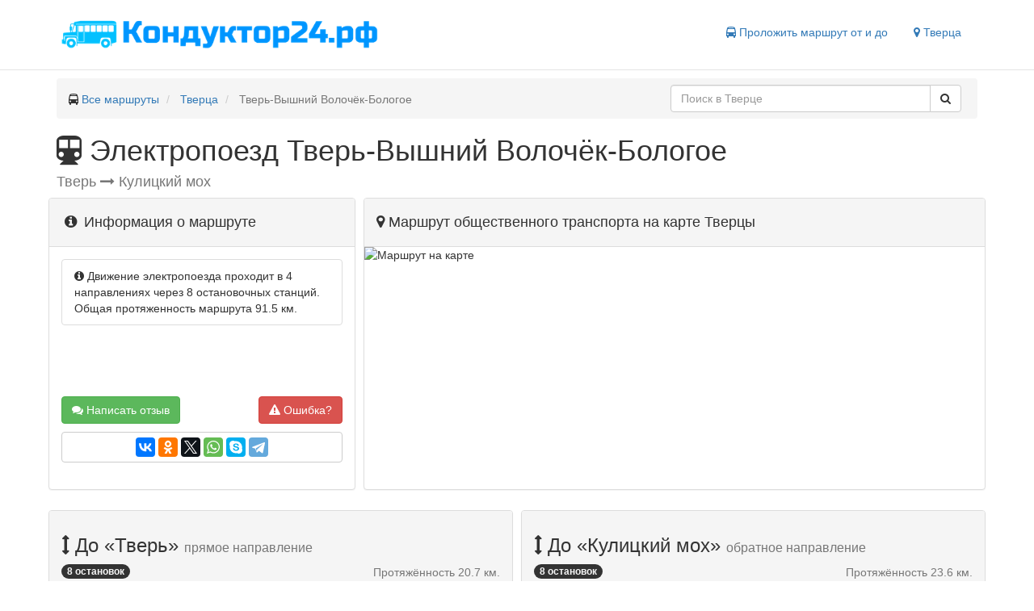

--- FILE ---
content_type: text/html; charset=UTF-8
request_url: https://xn--24-jlcxbqgdssj.xn--p1ai/%D1%82%D0%B2%D0%B5%D1%80%D1%86%D0%B0/%D1%8D%D0%BB%D0%B5%D0%BA%D1%82%D1%80%D0%BE%D0%BF%D0%BE%D0%B5%D0%B7%D0%B4/%D1%82%D0%B2%D0%B5%D1%80%D1%8C-%D0%B2%D1%8B%D1%88%D0%BD%D0%B8%D0%B9-%D0%B2%D0%BE%D0%BB%D0%BE%D1%87-%D0%BA-%D0%B1%D0%BE%D0%BB%D0%BE%D0%B3%D0%BE%D0%B5
body_size: 7679
content:
<!DOCTYPE html>
<html lang="en">
<head>
    <meta charset="utf-8">
    <meta name="viewport" content="width=device-width, initial-scale=1">
    <title>Маршрут Тверь-Вышний Волочёк-Бологое электропоезда в Тверце - остановки, расписание, отзывы</title>
    <meta name="description" content="Схема движения с 8 остановками на карте, расписание, отзывы и цена билета для электропоезда Тверь-Вышний Волочёк-Бологое в Тверце"/>
            <link rel="canonical" href="https://xn--24-jlcxbqgdssj.xn--p1ai/%d1%82%d0%b2%d0%b5%d1%80%d1%86%d0%b0/%d1%8d%d0%bb%d0%b5%d0%ba%d1%82%d1%80%d0%be%d0%bf%d0%be%d0%b5%d0%b7%d0%b4/%d1%82%d0%b2%d0%b5%d1%80%d1%8c-%d0%b2%d1%8b%d1%88%d0%bd%d0%b8%d0%b9-%d0%b2%d0%be%d0%bb%d0%be%d1%87-%d0%ba-%d0%b1%d0%be%d0%bb%d0%be%d0%b3%d0%be%d0%b5"/>
        <link href="/bootstrap/css/bootstrap.min.css" type="text/css" rel="stylesheet" />
<link href="/css/style.css" type="text/css" rel="stylesheet" />

    <link rel="apple-touch-icon" sizes="180x180" href="/icons/apple-touch-icon.png">
    <link rel="icon" type="image/png" href="/icons/favicon-32x32.png" sizes="32x32">
    <link rel="icon" type="image/png" href="/icons/favicon-16x16.png" sizes="16x16">
    <link rel="manifest" href="/icons/manifest.json">
    <link rel="mask-icon" href="/icons/safari-pinned-tab.svg" color="#5bbad5">
    <link rel="shortcut icon" href="/icons/favicon.ico">
    <meta name="msapplication-config" content="/icons/browserconfig.xml">
    <meta name="theme-color" content="#ffffff">
    <script>window.yaContextCb=window.yaContextCb||[]</script>
    <script src="https://yandex.ru/ads/system/context.js" async></script>
</head>
<body>
<header class="header clearfix">
    <div class="container">
        <div class="logo col-lg-5 col-sm-5 col-xs-12">
            <a href="https://xn--24-jlcxbqgdssj.xn--p1ai" title="Маршруты твоего города">
                <img role="img" src="/img/logo.png" alt="Кондуктор24.рф" title="Маршруты твоего города">
            </a>
        </div>

        <nav class="col-lg-7 col-sm-7 col-xs-12">
            <ul class="nav nav-pills pull-right">
                                                    
                                <li>
                    <span class="js-link get-way" data-href="#get-way" title="Проложить маршрут">
                        <i class="fa fa-bus" aria-hidden="true"></i> Проложить маршрут от и до
                    </span>
                </li>
                <li>
                    <span class="js-link change-city" data-href="#select-city" title="Сменить город">
                        <i class="fa fa-map-marker" aria-hidden="true"></i> Тверца
                    </span>
                </li>
            </ul>
        </nav>

    </div>
</header><div role="main" class="container">
    <ul class="breadcrumb clearfix" itemscope itemtype="http://schema.org/BreadcrumbList">
                                    <li itemtype="http://schema.org/ListItem" itemscope="" itemprop="itemListElement">
                                            <span><i class="fa fa-bus" aria-hidden="true"></i> </span>
                                        <a class="breadcrumb-item" title="Кондуктор24.рф" href="https://xn--24-jlcxbqgdssj.xn--p1ai">Все маршруты</a>
                    <meta content="https://xn--24-jlcxbqgdssj.xn--p1ai" itemprop="item">
                    <meta content="Все маршруты" itemprop="name">
                    <meta content="1" itemprop="position">
                </li>
                                                <li itemtype="http://schema.org/ListItem" itemscope="" itemprop="itemListElement">
                                        <a class="breadcrumb-item" title="Маршруты Тверцы" href="https://xn--24-jlcxbqgdssj.xn--p1ai/%D1%82%D0%B2%D0%B5%D1%80%D1%86%D0%B0">Тверца</a>
                    <meta content="https://xn--24-jlcxbqgdssj.xn--p1ai/%D1%82%D0%B2%D0%B5%D1%80%D1%86%D0%B0" itemprop="item">
                    <meta content="Тверца" itemprop="name">
                    <meta content="2" itemprop="position">
                </li>
                                                <li class="breadcrumb-item active" itemtype="http://schema.org/ListItem" itemscope="" itemprop="itemListElement">
                    Тверь-Вышний Волочёк-Бологое
                    <meta content="https://xn--24-jlcxbqgdssj.xn--p1ai/%D1%82%D0%B2%D0%B5%D1%80%D1%86%D0%B0/%D1%82%D0%B2%D0%B5%D1%80%D1%86%D0%B0/%D1%8D%D0%BB%D0%B5%D0%BA%D1%82%D1%80%D0%BE%D0%BF%D0%BE%D0%B5%D0%B7%D0%B4/%D1%82%D0%B2%D0%B5%D1%80%D1%8C-%D0%B2%D1%8B%D1%88%D0%BD%D0%B8%D0%B9-%D0%B2%D0%BE%D0%BB%D0%BE%D1%87-%D0%BA-%D0%B1%D0%BE%D0%BB%D0%BE%D0%B3%D0%BE%D0%B5" itemprop="item">
                    <meta content="Тверь-Вышний Волочёк-Бологое" itemprop="name">
                    <meta content="3" itemprop="position">
                </li>
                                <li class="pull-right col-sm-4 search-block">
                <div class="input-group search" role="search">
        <input value="" data-city="тверца" id="search-text" type="text" class="form-control" placeholder="Поиск в Тверце">
        <span class="input-group-btn">
        <button id="search-button" class="btn btn-default" type="button">
            <i class="fa fa-search" aria-hidden="true"></i>
        </button>
    </span>
    </div>

            </li>
    </ul>

            <div class="route-page" itemscope="" itemtype="http://schema.org/LocalBusiness">
        <h1 itemprop="name" class="text-capitalize">
            <i  class="fa fa-subway"
               aria-hidden="true"></i> электропоезд Тверь-Вышний Волочёк-Бологое
        </h1>
                <h2 itemprop="address" itemscope="" class="text-muted h4">
                            Тверь
                <i class="fa fa-long-arrow-right" aria-hidden="true"></i>
                Кулицкий мох
                    </h2>
        <div class="row main-route">
            <div class="col-md-4 col-sm-6 sidebar">
                <div class="panel panel-default">
                    <div class="panel-heading">
                        <h2 class="h4 inline"><i class="fa fa-info-circle fa-fw"></i> Информация о маршруте</h2>
                    </div>
                    <div class="panel-body clearfix">
                        <div class="list-group">
                                                                                                                                                                                                                                                                                        <div class="list-group-item clearfix" itemprop="description">
                                <i class="fa fa-info-circle" aria-hidden="true"></i>
                                Движение электропоезда проходит в 4 направлениях
                                через 8 остановочных станций.
                                Общая протяженность маршрута 91.5 км.
                            </div>
                        </div>
                        <a title="Оставить отзыв" href="#reviews" class="btn btn-success">
                            <i class="fa fa-comments" aria-hidden="true"></i>
                            Написать отзыв
                        </a>
                        <span id="report" data-id="6615267543089238" class="btn btn-danger pull-right">
                            <i class="fa fa-exclamation-triangle" aria-hidden="true"></i> Ошибка?
                        </span>
                        <div class="share btn btn-default btn-block">
                            <div class="ya-share2" data-services="vkontakte,facebook,odnoklassniki,twitter,whatsapp,skype,telegram"></div>
                        </div>
                    </div>
                </div>
            </div>
            <div class="col-md-8 col-sm-6">
                <div class="panel panel-default map-container">
                    <div class="panel-heading">
                        <h2 class="h4"><i class="fa fa-map-marker" aria-hidden="true"></i> Маршрут общественного транспорта на
                            карте Тверцы</h2>
                    </div>
                    <div class="panel-body">
                        <div id="map">
                            <img itemprop="image" class="static-map" title="Маршрут Тверь-Вышний Волочёк-Бологое на карте" alt="Маршрут на карте"
                                 src='https://static-maps.yandex.ru/1.x/?l=map&pl=c:ff0000,w:3,[base64]&size=615,300'>
                        </div>
                    </div>
                </div>
            </div>
        </div>
        <div class="row directions">
            <!-- Yandex.RTB R-A-225868-15 -->
            <div id="yandex_rtb_R-A-225868-15"></div>
            <script>
                window.yaContextCb.push(() => {
                    Ya.Context.AdvManager.render({
                        "blockId": "R-A-225868-15",
                        "renderTo": "yandex_rtb_R-A-225868-15"
                    })
                })
            </script>
            <div style="padding-bottom: 5px"></div>
                            <div class="col-sm-6">
                    <div class="panel panel-default">
                        <div class="panel-heading">
                            <h3>
                                <i class="fa fa-arrows-v" aria-hidden="true"></i>
                                До «Тверь»
                                <small>прямое направление</small>
                            </h3>
                            <div class="clearfix">
                                <div class="badge pull-left">8 остановок</div>
                                <div class="pull-right text-muted">Протяжённость 20.7 км.</div>
                            </div>
                        </div>
                        <div class="panel-body">
                            <ul class="station-list">
                                                                                                            <li class="map-lime">
                                        <span class="js-link" title="Кулицкий мох"
                                              data-href="https://xn--24-jlcxbqgdssj.xn--p1ai/%D1%82%D0%B2%D0%B5%D1%80%D1%8C/%D0%BA%D1%83%D0%BB%D0%B8%D1%86%D0%BA%D0%B8%D0%B9-%D0%BC%D0%BE%D1%85">
                                            Кулицкий мох
                                        </span>
                                        </li>
                                                                                                                                                <li class="map-lime">
                                        <span class="js-link" title="Кулицкая (Калининский район)"
                                              data-href="https://xn--24-jlcxbqgdssj.xn--p1ai/%D0%BA%D1%83%D0%BB%D0%B8%D1%86%D0%BA%D0%B0%D1%8F/%D0%BA%D1%83%D0%BB%D0%B8%D1%86%D0%BA%D0%B0%D1%8F">
                                            Кулицкая
                                        </span>
                                        </li>
                                                                                                                                                <li class="map-lime">
                                        <span class="js-link" title="Тверца (Калининский район)"
                                              data-href="https://xn--24-jlcxbqgdssj.xn--p1ai/%D1%82%D0%B2%D0%B5%D1%80%D1%86%D0%B0/%D1%82%D0%B2%D0%B5%D1%80%D1%86%D0%B0">
                                            Тверца
                                        </span>
                                        </li>
                                                                                                                                                <li class="map-lime">
                                        <span class="js-link" title="Труд (Калининский район)"
                                              data-href="https://xn--24-jlcxbqgdssj.xn--p1ai/%D1%82%D1%80%D1%83%D0%B4/%D1%81%D0%B0%D0%BD%D0%B0%D1%82%D0%BE%D1%80%D0%B8%D0%B9">
                                            Санаторий
                                        </span>
                                        </li>
                                                                                                                                                <li class="map-lime">
                                        <span class="js-link" title="Старое Брянцево (Калининский район)"
                                              data-href="https://xn--24-jlcxbqgdssj.xn--p1ai/%D1%81%D1%82%D0%B0%D1%80%D0%BE%D0%B5-%D0%B1%D1%80%D1%8F%D0%BD%D1%86%D0%B5%D0%B2%D0%BE/%D0%B1%D1%80%D1%8F%D0%BD%D1%86%D0%B5%D0%B2%D0%BE">
                                            Брянцево
                                        </span>
                                        </li>
                                                                                                                                                <li class="map-lime">
                                        <span class="js-link" title="Дорошиха"
                                              data-href="https://xn--24-jlcxbqgdssj.xn--p1ai/%D1%82%D0%B2%D0%B5%D1%80%D1%8C/%D0%B4%D0%BE%D1%80%D0%BE%D1%88%D0%B8%D1%85%D0%B0">
                                            Дорошиха
                                        </span>
                                        </li>
                                                                                                                                                <li class="map-lime">
                                        <span class="js-link" title="Пролетарская"
                                              data-href="https://xn--24-jlcxbqgdssj.xn--p1ai/%D1%82%D0%B2%D0%B5%D1%80%D1%8C/%D0%BF%D1%80%D0%BE%D0%BB%D0%B5%D1%82%D0%B0%D1%80%D1%81%D0%BA%D0%B0%D1%8F">
                                            Пролетарская
                                        </span>
                                        </li>
                                                                                                                                                <li class="map-lime">
                                        <span class="js-link" title="Тверь"
                                              data-href="https://xn--24-jlcxbqgdssj.xn--p1ai/%D1%82%D0%B2%D0%B5%D1%80%D1%8C/%D1%82%D0%B2%D0%B5%D1%80%D1%8C">
                                            Тверь
                                        </span>
                                        </li>
                                                                                                </ul>
                        </div>
                    </div>
                </div>
                                            <div class="col-sm-6">
                    <div class="panel panel-default">
                        <div class="panel-heading">
                            <h3>
                                <i class="fa fa-arrows-v" aria-hidden="true"></i>
                                До «Кулицкий мох»
                                <small>обратное направление</small>
                            </h3>
                            <div class="clearfix">
                                <div class="badge pull-left">8 остановок</div>
                                <div class="pull-right text-muted">Протяжённость 23.6 км.</div>
                            </div>
                        </div>
                        <div class="panel-body">
                            <ul class="station-list">
                                                                                                            <li class="map-red">
                                        <span class="js-link" title="Тверь"
                                              data-href="https://xn--24-jlcxbqgdssj.xn--p1ai/%D1%82%D0%B2%D0%B5%D1%80%D1%8C/%D1%82%D0%B2%D0%B5%D1%80%D1%8C">
                                            Тверь
                                        </span>
                                        </li>
                                                                                                                                                <li class="map-red">
                                        <span class="js-link" title="Пролетарская"
                                              data-href="https://xn--24-jlcxbqgdssj.xn--p1ai/%D1%82%D0%B2%D0%B5%D1%80%D1%8C/%D0%BF%D1%80%D0%BE%D0%BB%D0%B5%D1%82%D0%B0%D1%80%D1%81%D0%BA%D0%B0%D1%8F">
                                            Пролетарская
                                        </span>
                                        </li>
                                                                                                                                                <li class="map-red">
                                        <span class="js-link" title="Дорошиха"
                                              data-href="https://xn--24-jlcxbqgdssj.xn--p1ai/%D1%82%D0%B2%D0%B5%D1%80%D1%8C/%D0%B4%D0%BE%D1%80%D0%BE%D1%88%D0%B8%D1%85%D0%B0">
                                            Дорошиха
                                        </span>
                                        </li>
                                                                                                                                                <li class="map-red">
                                        <span class="js-link" title="Старое Брянцево (Калининский район)"
                                              data-href="https://xn--24-jlcxbqgdssj.xn--p1ai/%D1%81%D1%82%D0%B0%D1%80%D0%BE%D0%B5-%D0%B1%D1%80%D1%8F%D0%BD%D1%86%D0%B5%D0%B2%D0%BE/%D0%B1%D1%80%D1%8F%D0%BD%D1%86%D0%B5%D0%B2%D0%BE">
                                            Брянцево
                                        </span>
                                        </li>
                                                                                                                                                <li class="map-red">
                                        <span class="js-link" title="Труд (Калининский район)"
                                              data-href="https://xn--24-jlcxbqgdssj.xn--p1ai/%D1%82%D1%80%D1%83%D0%B4/%D1%81%D0%B0%D0%BD%D0%B0%D1%82%D0%BE%D1%80%D0%B8%D0%B9">
                                            Санаторий
                                        </span>
                                        </li>
                                                                                                                                                <li class="map-red">
                                        <span class="js-link" title="Тверца (Калининский район)"
                                              data-href="https://xn--24-jlcxbqgdssj.xn--p1ai/%D1%82%D0%B2%D0%B5%D1%80%D1%86%D0%B0/%D1%82%D0%B2%D0%B5%D1%80%D1%86%D0%B0">
                                            Тверца
                                        </span>
                                        </li>
                                                                                                                                                <li class="map-red">
                                        <span class="js-link" title="Кулицкая (Калининский район)"
                                              data-href="https://xn--24-jlcxbqgdssj.xn--p1ai/%D0%BA%D1%83%D0%BB%D0%B8%D1%86%D0%BA%D0%B0%D1%8F/%D0%BA%D1%83%D0%BB%D0%B8%D1%86%D0%BA%D0%B0%D1%8F">
                                            Кулицкая
                                        </span>
                                        </li>
                                                                                                                                                <li class="map-red">
                                        <span class="js-link" title="Кулицкий мох"
                                              data-href="https://xn--24-jlcxbqgdssj.xn--p1ai/%D1%82%D0%B2%D0%B5%D1%80%D1%8C/%D0%BA%D1%83%D0%BB%D0%B8%D1%86%D0%BA%D0%B8%D0%B9-%D0%BC%D0%BE%D1%85">
                                            Кулицкий мох
                                        </span>
                                        </li>
                                                                                                </ul>
                        </div>
                    </div>
                </div>
                                    <div class="clearfix"></div>
                                            <div class="col-sm-6">
                    <div class="panel panel-default">
                        <div class="panel-heading">
                            <h3>
                                <i class="fa fa-arrows-v" aria-hidden="true"></i>
                                До «Кулицкая»
                                <small>дополнительное направление</small>
                            </h3>
                            <div class="clearfix">
                                <div class="badge pull-left">4 остановки</div>
                                <div class="pull-right text-muted">Протяжённость 23.6 км.</div>
                            </div>
                        </div>
                        <div class="panel-body">
                            <ul class="station-list">
                                                                                                            <li class="map-black">
                                        <span class="js-link" title="Тверь"
                                              data-href="https://xn--24-jlcxbqgdssj.xn--p1ai/%D1%82%D0%B2%D0%B5%D1%80%D1%8C/%D1%82%D0%B2%D0%B5%D1%80%D1%8C">
                                            Тверь
                                        </span>
                                        </li>
                                                                                                                                                <li class="map-black">
                                        <span class="js-link" title="Пролетарская"
                                              data-href="https://xn--24-jlcxbqgdssj.xn--p1ai/%D1%82%D0%B2%D0%B5%D1%80%D1%8C/%D0%BF%D1%80%D0%BE%D0%BB%D0%B5%D1%82%D0%B0%D1%80%D1%81%D0%BA%D0%B0%D1%8F">
                                            Пролетарская
                                        </span>
                                        </li>
                                                                                                                                                <li class="map-black">
                                        <span class="js-link" title="Дорошиха"
                                              data-href="https://xn--24-jlcxbqgdssj.xn--p1ai/%D1%82%D0%B2%D0%B5%D1%80%D1%8C/%D0%B4%D0%BE%D1%80%D0%BE%D1%88%D0%B8%D1%85%D0%B0">
                                            Дорошиха
                                        </span>
                                        </li>
                                                                                                                                                <li class="map-black">
                                        <span class="js-link" title="Кулицкая (Калининский район)"
                                              data-href="https://xn--24-jlcxbqgdssj.xn--p1ai/%D0%BA%D1%83%D0%BB%D0%B8%D1%86%D0%BA%D0%B0%D1%8F/%D0%BA%D1%83%D0%BB%D0%B8%D1%86%D0%BA%D0%B0%D1%8F">
                                            Кулицкая
                                        </span>
                                        </li>
                                                                                                </ul>
                        </div>
                    </div>
                </div>
                                            <div class="col-sm-6">
                    <div class="panel panel-default">
                        <div class="panel-heading">
                            <h3>
                                <i class="fa fa-arrows-v" aria-hidden="true"></i>
                                До «Кулицкий мох»
                                <small>дополнительное направление</small>
                            </h3>
                            <div class="clearfix">
                                <div class="badge pull-left">6 остановок</div>
                                <div class="pull-right text-muted">Протяжённость 23.6 км.</div>
                            </div>
                        </div>
                        <div class="panel-body">
                            <ul class="station-list">
                                                                                                            <li class="map-green">
                                        <span class="js-link" title="Тверь"
                                              data-href="https://xn--24-jlcxbqgdssj.xn--p1ai/%D1%82%D0%B2%D0%B5%D1%80%D1%8C/%D1%82%D0%B2%D0%B5%D1%80%D1%8C">
                                            Тверь
                                        </span>
                                        </li>
                                                                                                                                                <li class="map-green">
                                        <span class="js-link" title="Пролетарская"
                                              data-href="https://xn--24-jlcxbqgdssj.xn--p1ai/%D1%82%D0%B2%D0%B5%D1%80%D1%8C/%D0%BF%D1%80%D0%BE%D0%BB%D0%B5%D1%82%D0%B0%D1%80%D1%81%D0%BA%D0%B0%D1%8F">
                                            Пролетарская
                                        </span>
                                        </li>
                                                                                                                                                <li class="map-green">
                                        <span class="js-link" title="Дорошиха"
                                              data-href="https://xn--24-jlcxbqgdssj.xn--p1ai/%D1%82%D0%B2%D0%B5%D1%80%D1%8C/%D0%B4%D0%BE%D1%80%D0%BE%D1%88%D0%B8%D1%85%D0%B0">
                                            Дорошиха
                                        </span>
                                        </li>
                                                                                                                                                <li class="map-green">
                                        <span class="js-link" title="Тверца (Калининский район)"
                                              data-href="https://xn--24-jlcxbqgdssj.xn--p1ai/%D1%82%D0%B2%D0%B5%D1%80%D1%86%D0%B0/%D1%82%D0%B2%D0%B5%D1%80%D1%86%D0%B0">
                                            Тверца
                                        </span>
                                        </li>
                                                                                                                                                <li class="map-green">
                                        <span class="js-link" title="Кулицкая (Калининский район)"
                                              data-href="https://xn--24-jlcxbqgdssj.xn--p1ai/%D0%BA%D1%83%D0%BB%D0%B8%D1%86%D0%BA%D0%B0%D1%8F/%D0%BA%D1%83%D0%BB%D0%B8%D1%86%D0%BA%D0%B0%D1%8F">
                                            Кулицкая
                                        </span>
                                        </li>
                                                                                                                                                <li class="map-green">
                                        <span class="js-link" title="Кулицкий мох"
                                              data-href="https://xn--24-jlcxbqgdssj.xn--p1ai/%D1%82%D0%B2%D0%B5%D1%80%D1%8C/%D0%BA%D1%83%D0%BB%D0%B8%D1%86%D0%BA%D0%B8%D0%B9-%D0%BC%D0%BE%D1%85">
                                            Кулицкий мох
                                        </span>
                                        </li>
                                                                                                </ul>
                        </div>
                    </div>
                </div>
                                    <div class="clearfix"></div>
                                    </div>

                <div class="route-reviews">
            <div class="panel panel-success">
                <div class="panel-heading">
                    <span class="h4"><i class="fa fa-comments fa-2x"></i> Отзывы</span>
                </div>
                <div class="panel-body">
                    <button id="add-review" type="button" class="btn btn-success btn-block">Добавить отзыв</button>
                    <form id="reviews" method="POST" action="https://xn--24-jlcxbqgdssj.xn--p1ai/%D0%BD%D0%BE%D0%B2%D1%8B%D0%B9-%D0%BE%D1%82%D0%B7%D1%8B%D0%B2">
    <div class="errors">
            </div>
    <div class="form-group">
        <label for="name">Имя:</label>
        <input name="name" required type="text" class="form-control" id="name">
    </div>
    <div class="form-group">
        <label for="score">Оценка:</label>
        <div id="score"></div>
    </div>
    <div class="form-group">
        <label for="text">Отзыв:</label>
        <textarea name="text" required class="form-control" id="text"></textarea>
        <div class="text-muted">
            <i class="fa fa-commenting-o" aria-hidden="true"></i>
            Напишите несколько слов об уровне обслуживания Тверь-Вышний Волочёк-Бологое маршрута
        </div>
    </div>
    <input type="hidden" name="_token" value="Qh7eOaT0f7nEoggFlFWztNbGUJZ3ja7tCtp9x0zk">
    <input type="hidden" name="route_id" value="6615267543089238">
    <input type="hidden" name="city_id" value="6615284722958427">
    <button type="submit" class="btn btn-success">Отправить</button>
</form>                    <div class="comments-list list-group">
            </div>

                </div>
            </div>
        </div>
    </div>
    <script>
        var city = {lat: '56.951107390219', lon: '35.716072143213'};
        var platforms = [];
        var geometry = [];
                geometry.push([[56.835901367178,35.892050178409],[56.83711336742,35.888915177782],[56.837988367595,35.886282177255],[56.840078368013,35.879862175971],[56.841184368235,35.878392175677],[56.841357368269,35.878073175613],[56.844730368944,35.869472173893],[56.845321369062,35.867896173578],[56.845625369123,35.866991173397],[56.845746369147,35.866631173325],[56.846250369248,35.864542172907],[56.847647369527,35.861184172235],[56.848237369645,35.859920171983],[56.848886369775,35.858620171723],[56.850031370004,35.856596171318],[56.850744370147,35.855436171086],[56.851131370224,35.854869170972],[56.851131370224,35.854869170972],[56.852727370543,35.852503170499],[56.855152371028,35.849565169912],[56.856820371362,35.847892169577],[56.858091371616,35.846791169357],[56.869687373935,35.837528167504],[56.869687373935,35.837528167504],[56.873704374739,35.834298166858],[56.875601375118,35.832734166545],[56.876917375381,35.831537166306],[56.878450375688,35.829938165986],[56.879456375889,35.828745165748],[56.88081237616,35.826978165394],[56.900373380072,35.79740615948],[56.908068381611,35.785712157141],[56.918808383759,35.769478153894],[56.921086384215,35.765997153198],[56.922129384424,35.764390152877],[56.923554384709,35.762265152452],[56.924494384897,35.760870152173],[56.925452385088,35.759414151881],[56.928403385678,35.754977150994],[56.92926138585,35.753665150732],[56.929515385901,35.753219150642],[56.953487390695,35.716916143382],[56.978888395775,35.678630135725]]);
                geometry.push([[56.835901367178,35.892050178409],[56.83711336742,35.888915177782],[56.837988367595,35.886282177255],[56.840078368013,35.879862175971],[56.841184368235,35.878392175677],[56.841357368269,35.878073175613],[56.844730368944,35.869472173893],[56.845321369062,35.867896173578],[56.845625369123,35.866991173397],[56.845746369147,35.866631173325],[56.846250369248,35.864542172907],[56.847647369527,35.861184172235],[56.848237369645,35.859920171983],[56.848886369775,35.858620171723],[56.850031370004,35.856596171318],[56.850744370147,35.855436171086],[56.851131370224,35.854869170972],[56.851131370224,35.854869170972],[56.852727370543,35.852503170499],[56.855152371028,35.849565169912],[56.856820371362,35.847892169577],[56.858091371616,35.846791169357],[56.869687373935,35.837528167504],[56.869687373935,35.837528167504],[56.873704374739,35.834298166858],[56.875601375118,35.832734166545],[56.876917375381,35.831537166306],[56.878450375688,35.829938165986],[56.879456375889,35.828745165748],[56.88081237616,35.826978165394],[56.900373380072,35.79740615948],[56.908068381611,35.785712157141],[56.918808383759,35.769478153894],[56.921086384215,35.765997153198],[56.922129384424,35.764390152877],[56.923554384709,35.762265152452],[56.924494384897,35.760870152173],[56.925452385088,35.759414151881],[56.928403385678,35.754977150994],[56.92926138585,35.753665150732],[56.929515385901,35.753219150642],[56.953487390695,35.716916143382],[56.953487390695,35.716916143382],[56.978888395775,35.678630135725],[56.978888395775,35.678630135725],[56.99885939977,35.647769129552]]);
                geometry.push([[56.835901367178,35.892050178409],[56.83711336742,35.888915177782],[56.837988367595,35.886282177255],[56.840078368013,35.879862175971],[56.841184368235,35.878392175677],[56.841357368269,35.878073175613],[56.844730368944,35.869472173893],[56.845321369062,35.867896173578],[56.845625369123,35.866991173397],[56.845746369147,35.866631173325],[56.846250369248,35.864542172907],[56.847647369527,35.861184172235],[56.848237369645,35.859920171983],[56.848886369775,35.858620171723],[56.850031370004,35.856596171318],[56.850744370147,35.855436171086],[56.851131370224,35.854869170972],[56.851131370224,35.854869170972],[56.852727370543,35.852503170499],[56.855152371028,35.849565169912],[56.856820371362,35.847892169577],[56.858091371616,35.846791169357],[56.869687373935,35.837528167504],[56.869687373935,35.837528167504],[56.873704374739,35.834298166858],[56.875601375118,35.832734166545],[56.876917375381,35.831537166306],[56.878450375688,35.829938165986],[56.879456375889,35.828745165748],[56.88081237616,35.826978165394],[56.900373380072,35.79740615948],[56.900373380072,35.79740615948],[56.908068381611,35.785712157141],[56.918808383759,35.769478153894],[56.921086384215,35.765997153198],[56.922129384424,35.764390152877],[56.923554384709,35.762265152452],[56.924494384897,35.760870152173],[56.925452385088,35.759414151881],[56.928403385678,35.754977150994],[56.928403385678,35.754977150994],[56.92926138585,35.753665150732],[56.929515385901,35.753219150642],[56.953487390695,35.716916143382],[56.953487390695,35.716916143382],[56.978888395775,35.678630135725],[56.978888395775,35.678630135725],[56.99885939977,35.647769129552]]);
                geometry.push([[56.99885939977,35.647769129552],[56.978888395775,35.678630135725],[56.978888395775,35.678630135725],[56.953487390695,35.716916143382],[56.953487390695,35.716916143382],[56.929515385901,35.753219150642],[56.92926138585,35.753665150732],[56.928403385678,35.754977150994],[56.928403385678,35.754977150994],[56.925452385088,35.759414151881],[56.924494384897,35.760870152173],[56.923554384709,35.762265152452],[56.922129384424,35.764390152877],[56.921086384215,35.765997153198],[56.918808383759,35.769478153894],[56.908068381611,35.785712157141],[56.900373380072,35.79740615948],[56.900373380072,35.79740615948],[56.88081237616,35.826978165394],[56.879456375889,35.828745165748],[56.878450375688,35.829938165986],[56.876917375381,35.831537166306],[56.875601375118,35.832734166545],[56.873704374739,35.834298166858],[56.869687373935,35.837528167504],[56.869687373935,35.837528167504],[56.858091371616,35.846791169357],[56.856820371362,35.847892169577],[56.855152371028,35.849565169912],[56.852727370543,35.852503170499],[56.851131370224,35.854869170972],[56.851131370224,35.854869170972],[56.850744370147,35.855436171086],[56.850031370004,35.856596171318],[56.848886369775,35.858620171723],[56.848237369645,35.859920171983],[56.847647369527,35.861184172235],[56.846250369248,35.864542172907],[56.845746369147,35.866631173325],[56.845625369123,35.866991173397],[56.845321369062,35.867896173578],[56.844730368944,35.869472173893],[56.841357368269,35.878073175613],[56.841184368235,35.878392175677],[56.840078368013,35.879862175971],[56.837988367595,35.886282177255],[56.83711336742,35.888915177782],[56.835901367178,35.892050178409]]);
                                platforms.push({
            'lat': '56.99885939977',
            'lon': '35.647769129552',
            name: 'Кулицкий мох',
            img: '/img/map-lime.png'
        });
                platforms.push({
            'lat': '56.978888395775',
            'lon': '35.678630135725',
            name: 'Кулицкая',
            img: '/img/map-lime.png'
        });
                platforms.push({
            'lat': '56.953487390695',
            'lon': '35.716916143382',
            name: 'Тверца',
            img: '/img/map-lime.png'
        });
                platforms.push({
            'lat': '56.93756138751',
            'lon': '35.741037148206',
            name: 'Санаторий',
            img: '/img/map-lime.png'
        });
                platforms.push({
            'lat': '56.900373380072',
            'lon': '35.79740615948',
            name: 'Брянцево',
            img: '/img/map-lime.png'
        });
                platforms.push({
            'lat': '56.835901367178',
            'lon': '35.892050178409',
            name: 'Тверь',
            img: '/img/map-lime.png'
        });
                platforms.push({
            'lat': '56.851131370224',
            'lon': '35.854869170972',
            name: 'Пролетарская',
            img: '/img/map-lime.png'
        });
                platforms.push({
            'lat': '56.869687373935',
            'lon': '35.837528167504',
            name: 'Дорошиха',
            img: '/img/map-lime.png'
        });
                                platforms.push({
            'lat': '56.99885939977',
            'lon': '35.647769129552',
            name: 'Кулицкий мох',
            img: '/img/map-red.png'
        });
                platforms.push({
            'lat': '56.978888395775',
            'lon': '35.678630135725',
            name: 'Кулицкая',
            img: '/img/map-red.png'
        });
                platforms.push({
            'lat': '56.953487390695',
            'lon': '35.716916143382',
            name: 'Тверца',
            img: '/img/map-red.png'
        });
                platforms.push({
            'lat': '56.93756138751',
            'lon': '35.741037148206',
            name: 'Санаторий',
            img: '/img/map-red.png'
        });
                platforms.push({
            'lat': '56.900373380072',
            'lon': '35.79740615948',
            name: 'Брянцево',
            img: '/img/map-red.png'
        });
                platforms.push({
            'lat': '56.835901367178',
            'lon': '35.892050178409',
            name: 'Тверь',
            img: '/img/map-red.png'
        });
                platforms.push({
            'lat': '56.851131370224',
            'lon': '35.854869170972',
            name: 'Пролетарская',
            img: '/img/map-red.png'
        });
                platforms.push({
            'lat': '56.869687373935',
            'lon': '35.837528167504',
            name: 'Дорошиха',
            img: '/img/map-red.png'
        });
                                platforms.push({
            'lat': '56.978888395775',
            'lon': '35.678630135725',
            name: 'Кулицкая',
            img: '/img/map-black.png'
        });
                platforms.push({
            'lat': '56.835901367178',
            'lon': '35.892050178409',
            name: 'Тверь',
            img: '/img/map-black.png'
        });
                platforms.push({
            'lat': '56.851131370224',
            'lon': '35.854869170972',
            name: 'Пролетарская',
            img: '/img/map-black.png'
        });
                platforms.push({
            'lat': '56.869687373935',
            'lon': '35.837528167504',
            name: 'Дорошиха',
            img: '/img/map-black.png'
        });
                                platforms.push({
            'lat': '56.99885939977',
            'lon': '35.647769129552',
            name: 'Кулицкий мох',
            img: '/img/map-green.png'
        });
                platforms.push({
            'lat': '56.978888395775',
            'lon': '35.678630135725',
            name: 'Кулицкая',
            img: '/img/map-green.png'
        });
                platforms.push({
            'lat': '56.953487390695',
            'lon': '35.716916143382',
            name: 'Тверца',
            img: '/img/map-green.png'
        });
                platforms.push({
            'lat': '56.835901367178',
            'lon': '35.892050178409',
            name: 'Тверь',
            img: '/img/map-green.png'
        });
                platforms.push({
            'lat': '56.851131370224',
            'lon': '35.854869170972',
            name: 'Пролетарская',
            img: '/img/map-green.png'
        });
                platforms.push({
            'lat': '56.869687373935',
            'lon': '35.837528167504',
            name: 'Дорошиха',
            img: '/img/map-green.png'
        });
                    </script>
</div>
<footer class="footer">
    <div class="container">
        <div class="pull-left">
                            Маршрут Тверь-Вышний Волочёк-Бологое электропоезда
                        <span title="Сменить город" class="js-link change-city" data-href="#select-city">Тверца</span>
        </div>
        <div class="pull-right">
            <a class="h4" href="https://vk.com/konduktor24" rel="nofollow" target="_blank" title="Мы Вконтакте"><i class="fa fa-vk"></i></a>
            &copy; 2026 Кондуктор24.рф
        </div>
    </div>
</footer><script>
    var csrf = 'Qh7eOaT0f7nEoggFlFWztNbGUJZ3ja7tCtp9x0zk';
</script>
<script src="/js/block.js" async></script>
<script defer src="https://api-maps.yandex.ru/2.1/?lang=ru_RU" type="text/javascript"></script>
<script src="/js/jquery.min.js" defer="defer" type="text/javascript"></script>
<script src="/bootstrap/js/bootstrap.min.js" defer="defer" type="text/javascript"></script>
<script src="/js/jquery.autocomplete.min.js" defer="defer" type="text/javascript"></script>
<script src="/js/core.js" defer="defer" type="text/javascript"></script>
<script src="/js/stars.js" defer="defer" type="text/javascript"></script>
<script src="/js/route.js" defer="defer" type="text/javascript"></script>
<script src="//yastatic.net/es5-shims/0.0.2/es5-shims.min.js" defer="defer" type="text/javascript"></script>
<script src="//yastatic.net/share2/share.js" defer="defer" type="text/javascript"></script>

<link href="/awesome/css/font-awesome.min.css" type="text/css" rel="stylesheet" />
<!-- Yandex.Metrika counter --> <script type="text/javascript"> (function (d, w, c) { (w[c] = w[c] || []).push(function() { try { w.yaCounter43999874 = new Ya.Metrika({ id:43999874, clickmap:true, trackLinks:true, accurateTrackBounce:true, webvisor:true }); } catch(e) { } }); var n = d.getElementsByTagName("script")[0], s = d.createElement("script"), f = function () { n.parentNode.insertBefore(s, n); }; s.type = "text/javascript"; s.async = true; s.src = "https://mc.yandex.ru/metrika/watch.js"; if (w.opera == "[object Opera]") { d.addEventListener("DOMContentLoaded", f, false); } else { f(); } })(document, window, "yandex_metrika_callbacks"); </script> <noscript><div><img src="https://mc.yandex.ru/watch/43999874" style="position:absolute; left:-9999px;" alt="" /></div></noscript> <!-- /Yandex.Metrika counter -->
</body>
</html>